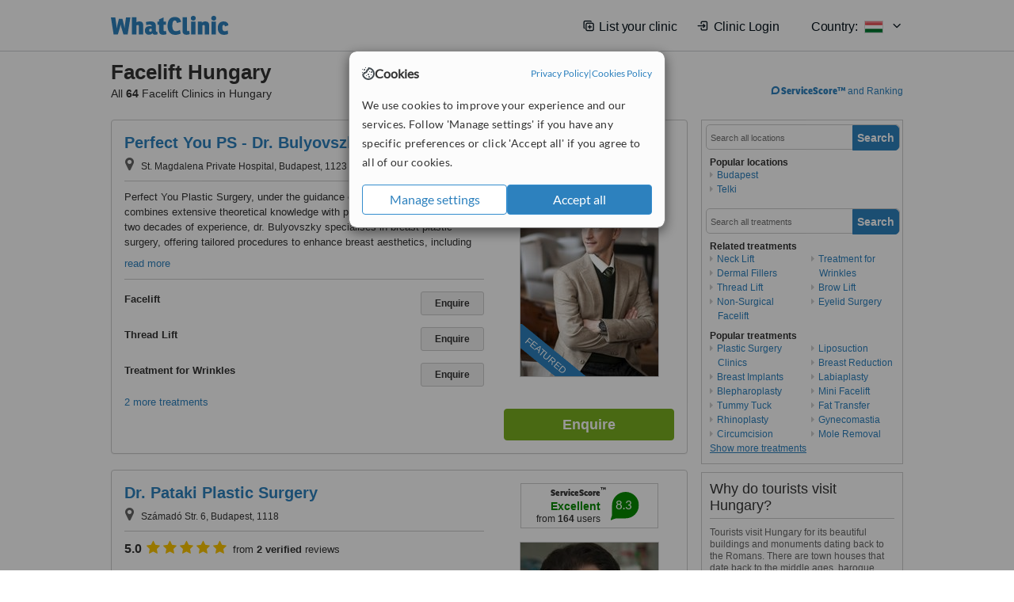

--- FILE ---
content_type: text/html; charset=utf-8
request_url: https://www.whatclinic.com/cosmetic-plastic-surgery/hungary/facelift
body_size: 13047
content:
 <!DOCTYPE html> <html prefix="og: http://ogp.me/ns# fb: http://www.facebook.com/2008/fbml" lang="en" xml:lang="en"> <head><title>
	Facelift in Hungary • Check Prices & Reviews
</title><link rel="image_src" href="/images/general/whatclinic_image.png" /><link rel="canonical" href="https://www.whatclinic.com/cosmetic-plastic-surgery/hungary/facelift" />  <link rel="next" href="https://www.whatclinic.com/cosmetic-plastic-surgery/hungary/facelift?page=1" /> <meta name="robots" content="index, follow" /> <script src="https://cdn.whatclinic.com/static/dist/js/16fe5323.js"></script> <script>

  var WCC=WCC||{};
  WCC.Map={APIKey:"AIzaSyDQRq6E1nn3MGVaKN7MI37HDHIQqeH2s7Y"};
  WCC.BuildID = "a462"
  WCC.UATrackingID='UA-1196418-4';
  WCC.GoogleTagManager4ContainerId='GTM-5Z7BCDP';
  
  WCC.PinterestTrackingID='2613079822334';
  WCC.BingTrackingID='4020155';

  
    
    WCC.track=WCC.track||{};
    WCC.track.pageType='Paid Search Treatment';
    WCC.track.classification='1:5:1:5';
    
    WCC.track.eComSource='1-1-138-0-2-0';
    WCC.track.product='normalvalue-core';
    WCC.track.extraParams='&product=normalvalue-core&pagecontent=1-5-1-5';

  
    
</script><link href="https://cdn.whatclinic.com/favicon.ico" rel="shortcut icon" type="image/x-icon" /> <link href="https://cdn.whatclinic.com/apple-touch-icon.png" rel="apple-touch-icon" /> <meta name="twitter:card" content="summary"/> <meta name="viewport" content="width=device-width, initial-scale=1"> <meta name="twitter:site" content="@WhatClinic"/> <meta name="twitter:title" content="Facelift in Hungary • Check Prices & Reviews"/> <link rel="stylesheet" type="text/css" href="https://cdn.whatclinic.com/static/dist/css/cf054de9.css" /><link rel="preload" href="/css/bootstrap.min.css" as="style"> <link rel="preload" href="/static/latest/vendor/font-awesome-4.4.0/css/font-awesome.min.css" as="style"> <link rel="preconnect" href="https://www.google-analytics.com"> <link rel="preconnect" href="https://connect.facebook.net"> <link rel="preconnect" href="https://p.typekit.net"> <link rel="preconnect" href="https://www.facebook.com"> <link rel="preconnect" href="https://ct.pinterest.com"> <link rel="preload" href="https://use.typekit.net/qhi0iya.css" as="style"/> <link rel="stylesheet" href="https://use.typekit.net/qhi0iya.css"/> <meta property='fb:admins' content='587106975'/>  
                    <meta property='fb:app_id' content='249089818436208'/> 
                    <meta property='og:type' content='website'/>
                    <meta property='og:locale' content='en_GB' />
                    <meta property='og:site_name' content='WhatClinic.com' />
                    <meta property='og:url' content='https://www.whatclinic.com/cosmetic-plastic-surgery/hungary/facelift' />
                    <meta property='og:image' content='https://cdn.whatclinic.com/static/latest/images/logo/facebook_thumbnail_small.jpg' /> <meta name="title" content="Facelift in Hungary • Check Prices &amp; Reviews" /><meta content="Facelift in Hungary • Check Prices &amp; Reviews" property="og:title" /><meta name="description" content="Facelift prices from 5011 ft - Enquire for a fast quote ★ Choose from 64 Facelift Clinics in Hungary with 35 verified patient reviews." /><meta content="Facelift prices from 5011 ft - Enquire for a fast quote ★ Choose from 64 Facelift Clinics in Hungary with 35 verified patient reviews." property="og:description" /><meta name="twitter:description" content="Facelift prices from 5011 ft - Enquire for a fast quote ★ Choose from 64 Facelift Clinics in Hungary with 35 verified patient reviews." />   </head> <body id="ctl00_ctl00_body" class=" ">  <link rel="stylesheet" href="https://cdn.jsdelivr.net/npm/@tabler/icons-webfont@3.35/dist/tabler-icons.min.css"/>  <div id="cookiesPopup" style="display: none"> <div class="modal-content"> <div id="cookiesInfo" class="cookies-container"> <div class="cookies-header"> <div class="cookies-title"> <img class="cookies-title-icon" src="https://assets-global.website-files.com/60d5b414a72594e0e4692683/62c4143781f8ed4973510582_icon-cookie.svg" loading="lazy" alt=""> <div class="cookies-title-text">Cookies</div> </div> <div class="cookies-policies"> <a href="/privacy-policy?disableCookieConsentPopup=true" rel="nofollow" target="_blank"target="_blank"> Privacy Policy </a> | <a href="/cookies-policy?disableCookieConsentPopup=true" rel="nofollow" target="_blank"> Cookies Policy </a> </div> </div> <div class="cookies-content"> <span>We use cookies to improve your experience and our services. Follow 'Manage settings' if you have any specific preferences or click 'Accept all' if you agree to all of our cookies.</span> </div> <div class="cookies-buttons"> <button class="btn btn-secondary" type="button" onclick="cookiesSeeMore()">Manage settings</button> <button class="btn btn-cookies-consent-submit btn-primary" type="button" onclick="cookiesAcceptAll()">Accept all</button> </div> </div> <div id="cookiesSeeMore" class="cookies-container" style="display: none"> <div class="cookies-header"> <div class="cookies-title"> <img class="cookies-title-icon" src="https://assets-global.website-files.com/60d5b414a72594e0e4692683/62c4143781f8ed4973510582_icon-cookie.svg" loading="lazy" alt=""> <div class="cookies-title-text">Cookie settings</div> </div> <div class="cookies-policies"> <a href="/privacy-policy?disableCookieConsentPopup=true" rel="nofollow" target="_blank"target="_blank"> Privacy Policy </a> | <a href="/cookies-policy?disableCookieConsentPopup=true" rel="nofollow" target="_blank"> Cookies Policy </a> </div> </div> <div class="cookies-content"> <span>Please select the cookies that you accept:</span> <div class="cookie-type-container"> <div class="toggle" disabled> <label class="toggle-label" for="toggleEssentialCookies">Essential cookies</label> <input disabled checked type="checkbox" id="toggleEssentialCookies"/><label class="toggle-checkbox" for="toggleEssentialCookies"></label> </div> <label for="toggleEssentialCookies" class="cookie-type-description">They are necessary to run our site.</label> </div> <div class="cookie-type-container"> <div class="toggle"> <label class="toggle-label" for="toggleFunctionalityCookies">Functional cookies</label> <input type="checkbox" id="toggleFunctionalityCookies"/><label class="toggle-checkbox" for="toggleFunctionalityCookies"></label> </div> <label for="toggleFunctionalityCookies" class="cookie-type-description">They are used to enhance user experience by providing additional features.</label> </div> <div class="cookie-type-container"> <div class="toggle"> <label class="toggle-label" for="toggleMarketingCookies">Analytics & Marketing cookies</label> <input type="checkbox" id="toggleMarketingCookies"/><label class="toggle-checkbox" for="toggleMarketingCookies"></label> </div> <label for="toggleMarketingCookies" class="cookie-type-description">They allow us to monitor and optimise our site and deliver a better ad experience.</label> </div> <div class="cookie-type-container"> <div class="toggle"> <label class="toggle-label" for="toggleAdPersonalisationCookies">Ad Personalisation cookies</label> <input type="checkbox" id="toggleAdPersonalisationCookies"/><label class="toggle-checkbox" for="toggleAdPersonalisationCookies"></label> </div> <label for="toggleAdPersonalisationCookies" class="cookie-type-description">They allow us to personalize user experience online and display better-targeted ads.</label> </div> </div> <div class="cookies-buttons"> <button class="btn btn-cookies-consent-submit btn-secondary" type="button" onclick="cookiesAcceptAll()">Accept all</button> <button class="btn btn-cookies-consent-submit btn-primary" type="button" onclick="cookiesConfirmSelected()">Save preferences</button> </div> </div> </div> </div> <header data-role="none" class="navbar navbar-static-top desktop"> <div data-role="none" class="container" role="navigation"> <div class="navbar-container">  <a class="navbar-brand"  href="/" onclick="WCC.trackGeneralClick('PageHeaderNavHome')" > <img class="logo" title="WhatClinic" src="/static/latest/images/logo/whatclinic-logo.svg" alt="WhatClinic logo"/> </a>  <button data-role="none" type="button" class="navbar-toggle" data-toggle="collapse" data-target=".navbar-collapse" onclick="WCC.trackEvent('ExpandableContent','TopLeftMenu','Mobile')"> <span class="sr-only">Toggle navigation</span> <i class="ti ti-menu show"></i> <i class="ti ti-x close"></i> </button>  </div> <div class="navbar-collapse collapse navbar-right"> <ul class="nav navbar-nav"> <li><a class="navbar-text link link-with-icon" onclick="WCC.go('/sign-up/newclinic.aspx','Signup','1S', 'Header-internal')"><i class="ti ti-copy-plus"></i>List your clinic</a></li> <li><a class="navbar-text link link-with-icon" onclick="WCC.go('/accountmanagement/login.aspx')"><i class="ti ti-login-2"></i>Clinic Login</a></li> <li class="dropdown nocss-country-selector link-country-selector" data-current-language="en-gb"> <a href="#" class="navbar-text dropdown-toggle country-selector-menu" data-toggle="dropdown"> <span>Country: </span> <img src="https://cdn.whatclinic.com/static/latest/images/countries/flags/medium/hu.png" alt="country flag"/> <i class="ti ti-chevron-down"></i> </a> <ul class="dropdown-menu country-selector-list" role="menu"> </ul> </li> </ul> </div> </div> </header> <form method="post" action="./browseproviders.aspx?cid=1&amp;rid=1&amp;dcid=138&amp;pid=2" id="aspnetForm">
<div class="aspNetHidden">
<input type="hidden" name="__VIEWSTATE" id="__VIEWSTATE" value="vuUtFz6+gdpglqKtkmHU0U72/7el54LkA4SX0ArWPBN/YFAA/PEFqNzP/vWxH0PZmtTWEDBfWB7nD7DyO0rKb9TWfdychUKznQfR/ZAZWBel2QgP" />
</div>


<script type="text/javascript">
//<![CDATA[
var wccLocalisationText = wccLocalisationText || {}; wccLocalisationText.searchFilter = wccLocalisationText.searchFilter || {}; wccLocalisationText.searchFilter.alertPleaseSpecifyTreatment = "Please enter a treatment or specialisation or clinic name you want to find."; wccLocalisationText.searchFilter.alertSpecifyLocation = "Please specify a location or country to search in"; wccLocalisationText.searchFilter.labelForStaffSearch = "Search for staff or clinic -"; wccLocalisationText.searchFilter.linkShowMoreLocations = "Show more locations"; wccLocalisationText.searchFilter.linkShowMoreTreatments = "Show more treatments"; wccLocalisationText.searchFilter.screenLoadingMessageSearching = "Searching..."; var wccLocalisationText = wccLocalisationText || {}; wccLocalisationText.providersList = wccLocalisationText.providersList || {}; wccLocalisationText.providersList.linkReadMore = "read more"; var wccLocalisationText = wccLocalisationText || {}; wccLocalisationText.globalFunctions = wccLocalisationText.globalFunctions || {}; wccLocalisationText.globalFunctions.screenLoadingMessageUpdatingResults = "Updating results..."; var wccLocalisationText = wccLocalisationText || {}; wccLocalisationText.navMap = wccLocalisationText.navMap || {}; wccLocalisationText.navMap.buttonEnquire = "Enquire"; wccLocalisationText.navMap.linkHardReviewsUrl = "/reviews"; var wccLocalisationText = wccLocalisationText || {}; wccLocalisationText.search = wccLocalisationText.search || {}; wccLocalisationText.search.contentTurnMobileDeviceForBetterView = "Turn your device sideways <br/>for a better view"; wccLocalisationText.search.linkReadMore = "Read More"; var wccLocalisationText = wccLocalisationText || {}; wccLocalisationText.thickbox = wccLocalisationText.thickbox || {}; wccLocalisationText.thickbox.popupCloseContent = "or Esc Key"; wccLocalisationText.thickbox.popupCloseTitle = "Close"; var strQueryString = "cid=1&rid=1&dcid=138&pid=2&page=0";var wcGoogleMapLanguage = "";var wccLocalisationText = wccLocalisationText || {}; wccLocalisationText.sharedControlsHeader = wccLocalisationText.sharedControlsHeader || {}; wccLocalisationText.sharedControlsHeader.linkLogout = "Clear your session data"; wccLocalisationText.sharedControlsHeader.linkYourAccount = "Your Account"; var wccLocalisationText = wccLocalisationText || {}; wccLocalisationText.searchFilter = wccLocalisationText.searchFilter || {}; wccLocalisationText.searchFilter.alertPleaseSpecifyTreatment = "Please enter a treatment or specialisation or clinic name you want to find."; wccLocalisationText.searchFilter.alertSpecifyLocation = "Please specify a location or country to search in"; wccLocalisationText.searchFilter.labelForStaffSearch = "Search for staff or clinic -"; wccLocalisationText.searchFilter.linkShowMoreLocations = "Show more locations"; wccLocalisationText.searchFilter.linkShowMoreTreatments = "Show more treatments"; wccLocalisationText.searchFilter.screenLoadingMessageSearching = "Searching..."; var wccLocalisationText = wccLocalisationText || {}; wccLocalisationText.searchMobile = wccLocalisationText.searchMobile || {}; wccLocalisationText.searchMobile.hide = "hide"; wccLocalisationText.searchMobile.readMore = "read more"; //]]>
</script>

<div class="aspNetHidden">

	<input type="hidden" name="__VIEWSTATEGENERATOR" id="__VIEWSTATEGENERATOR" value="38DFEBA2" />
</div> <div id="container"> <div id="content" >  <div class="cache_time" style="display: none;"> Page cached at 2026/01/11 15:00:22 </div>  <div class="Header_providers_list"> <h1 id="ctl00_ctl00_PageContent_h1Text" class="" property="name">Facelift Hungary</h1> <h2 id="ctl00_ctl00_PageContent_h2Text" class="" property="description">All <b>64</b> Facelift Clinics in Hungary</h2>  </div> <div id="ctl00_ctl00_PageContent_adsDiv" class="Providers_overview_ads">
	  <a href="/popuprankings.aspx?&TB_iframe=true&height=600&width=800&showhead=true" rel="nofollow" class="thickbox nocss-ranking-popup" onclick=" WCC.trackGeneralClick('HowWeRank'); "><div class='service-score-text-logo'><span class='icon-bubble'></span><span class='text-logo-title'> ServiceScore™</span></div> and Ranking</a>  <div class="cache_time">Filters cached at 2026/01/11 15:00:22</div> <div class="NavBar">  <div id="navFilterLocation"> <div class="search_input_border"> <input type="button" value="Search" onclick="wcc_LocationSearch()" title="Search"/> <input type="text" id="country_inputbox" placeholder="Search all locations" name="country" maxlength="100" autocomplete="off" data-default="Search all locations" title="Location: Search all locations"/><input type="hidden" id="country_hidden" name="country_ID" data-ori="hungary" value="hungary"/> </div> <div class="linklist"> <h5>Popular locations</h5> <div><a title="Plastic Surgery Clinics in Budapest" href="/cosmetic-plastic-surgery/hungary/budapest/facelift" ><span class="fa fa-caret-right"></span>Budapest</a><a title="Plastic Surgery Clinics in Telki" href="/cosmetic-plastic-surgery/hungary/telki/facelift" ><span class="fa fa-caret-right"></span>Telki</a></div> </div> </div> <div id="navFilterTreatment"> <h4 class="refine">Looking for a different clinic?</h4> <div class="search_input_border"> <input type="button" value="Search" onclick="wcc_TreatmentSearch()" title="Search"/> <input type="text" id="treatment_inputbox" placeholder="Search all treatments" name="treatment" maxlength="100" autocomplete="off" data-default="Search all treatments" title="Treatment: Search all treatments"/><input type="hidden" id="treatment_hidden" name="treatment_ID" data-ori="cosmetic-plastic-surgery|facelift" value="cosmetic-plastic-surgery|facelift"/> </div> <div class="linklist"> <h5>Related treatments</h5><div><a title="Neck Lift in Hungary" href="/cosmetic-plastic-surgery/hungary/neck-lift" ><span class="fa fa-caret-right"></span>Neck Lift</a><a title="Dermal Fillers in Hungary" href="/beauty-clinics/hungary/dermal-fillers" ><span class="fa fa-caret-right"></span>Dermal Fillers</a><a title="Thread Lift in Hungary" href="/beauty-clinics/hungary/thread-lift" ><span class="fa fa-caret-right"></span>Thread Lift</a><a title="Non-Surgical Facelift in Hungary" href="/beauty-clinics/hungary/non-surgical-facelift" ><span class="fa fa-caret-right"></span>Non-Surgical Facelift</a><a title="Treatment for Wrinkles in Hungary" href="/beauty-clinics/hungary/treatment-for-wrinkles" ><span class="fa fa-caret-right"></span>Treatment for Wrinkles</a><a title="Brow Lift in Hungary" href="/cosmetic-plastic-surgery/hungary/brow-lift" ><span class="fa fa-caret-right"></span>Brow Lift</a><a title="Eyelid Surgery in Hungary" href="/cosmetic-plastic-surgery/hungary/eyelid-surgery" ><span class="fa fa-caret-right"></span>Eyelid Surgery</a></div><h5>Popular treatments</h5><div><a title="Show all clinic types in Hungary" href="/cosmetic-plastic-surgery/hungary" ><span class="fa fa-caret-right"></span>Plastic Surgery Clinics</a><a title="Breast Implants in Hungary" href="/cosmetic-plastic-surgery/hungary/breast-implants" ><span class="fa fa-caret-right"></span>Breast Implants</a><a title="Blepharoplasty in Hungary" href="/cosmetic-plastic-surgery/hungary/blepharoplasty" ><span class="fa fa-caret-right"></span>Blepharoplasty</a><a title="Tummy Tuck in Hungary" href="/cosmetic-plastic-surgery/hungary/tummy-tuck" ><span class="fa fa-caret-right"></span>Tummy Tuck</a><a title="Rhinoplasty in Hungary" href="/cosmetic-plastic-surgery/hungary/rhinoplasty" ><span class="fa fa-caret-right"></span>Rhinoplasty</a><a title="Circumcision in Hungary" href="/cosmetic-plastic-surgery/hungary/circumcision" ><span class="fa fa-caret-right"></span>Circumcision</a><a title="Liposuction in Hungary" href="/cosmetic-plastic-surgery/hungary/liposuction" ><span class="fa fa-caret-right"></span>Liposuction</a><a title="Breast Reduction in Hungary" href="/cosmetic-plastic-surgery/hungary/breast-reduction" ><span class="fa fa-caret-right"></span>Breast Reduction</a><a title="Labiaplasty in Hungary" href="/cosmetic-plastic-surgery/hungary/labiaplasty" ><span class="fa fa-caret-right"></span>Labiaplasty</a><a title="Mini Facelift in Hungary" href="/cosmetic-plastic-surgery/hungary/mini-facelift" ><span class="fa fa-caret-right"></span>Mini Facelift</a><a title="Fat Transfer in Hungary" href="/cosmetic-plastic-surgery/hungary/fat-transfer" ><span class="fa fa-caret-right"></span>Fat Transfer</a><a title="Gynecomastia in Hungary" href="/cosmetic-plastic-surgery/hungary/male-breast-reduction" ><span class="fa fa-caret-right"></span>Gynecomastia</a><a title="Mole Removal in Hungary" href="/beauty-clinics/hungary/mole-removal" ><span class="fa fa-caret-right"></span>Mole Removal</a><a title="Otoplasty in Hungary" href="/cosmetic-plastic-surgery/hungary/otoplasty" ><span class="fa fa-caret-right"></span>Otoplasty</a><a title="Mommy Makeover in Hungary" href="/cosmetic-plastic-surgery/hungary/mommy-makeover" ><span class="fa fa-caret-right"></span>Mommy Makeover</a><a title="Butt Lift in Hungary" href="/cosmetic-plastic-surgery/hungary/buttock-lift" ><span class="fa fa-caret-right"></span>Butt Lift</a><a title="Buccal Fat Removal in Hungary" href="/cosmetic-plastic-surgery/hungary/buccal-fat-removal" ><span class="fa fa-caret-right"></span>Buccal Fat Removal</a><a title="VASER® Lipo in Hungary" href="/beauty-clinics/hungary/vaser-liposuction" ><span class="fa fa-caret-right"></span>VASER® Lipo</a><a title="Scar Removal in Hungary" href="/beauty-clinics/hungary/scar-removal" ><span class="fa fa-caret-right"></span>Scar Removal</a><a title="Chin Implant in Hungary" href="/cosmetic-plastic-surgery/hungary/chin-implant" ><span class="fa fa-caret-right"></span>Chin Implant</a><a title="Breast Lift in Hungary" href="/cosmetic-plastic-surgery/hungary/breast-lift" ><span class="fa fa-caret-right"></span>Breast Lift</a><a title="Vaginoplasty in Hungary" href="/cosmetic-plastic-surgery/hungary/vaginoplasty" ><span class="fa fa-caret-right"></span>Vaginoplasty</a><a title="Septoplasty in Hungary" href="/ear-nose-throat/hungary/septoplasty" ><span class="fa fa-caret-right"></span>Septoplasty</a><a title="Alarplasty in Hungary" href="/cosmetic-plastic-surgery/hungary/alarplasty" ><span class="fa fa-caret-right"></span>Alarplasty</a><a title="Jaw Contouring in Hungary" href="/cosmetic-plastic-surgery/hungary/jaw-contouring" ><span class="fa fa-caret-right"></span>Jaw Contouring</a><a title="Neck Liposuction in Hungary" href="/cosmetic-plastic-surgery/hungary/neck-liposuction" ><span class="fa fa-caret-right"></span>Neck Liposuction</a><a title="Nipple Reduction in Hungary" href="/cosmetic-plastic-surgery/hungary/nipple-reduction" ><span class="fa fa-caret-right"></span>Nipple Reduction</a><a title="Full Abdominoplasty in Hungary" href="/cosmetic-plastic-surgery/hungary/full-abdominoplasty" ><span class="fa fa-caret-right"></span>Full Abdominoplasty</a><a title="Laser Vaginal Rejuvenation in Hungary" href="/beauty-clinics/hungary/laser-vaginal-rejuvenation" ><span class="fa fa-caret-right"></span>Laser Vaginal Rejuvenation</a><a title="Arm Liposuction in Hungary" href="/cosmetic-plastic-surgery/hungary/arm-liposuction" ><span class="fa fa-caret-right"></span>Arm Liposuction</a><a title="Arm Lift in Hungary" href="/cosmetic-plastic-surgery/hungary/arm-lift" ><span class="fa fa-caret-right"></span>Arm Lift</a><a title="Cheek Implants in Hungary" href="/cosmetic-plastic-surgery/hungary/cheek-implants" ><span class="fa fa-caret-right"></span>Cheek Implants</a><a title="Lip Reduction in Hungary" href="/cosmetic-plastic-surgery/hungary/lip-reduction" ><span class="fa fa-caret-right"></span>Lip Reduction</a><a title="Thigh Lift in Hungary" href="/cosmetic-plastic-surgery/hungary/thigh-lift" ><span class="fa fa-caret-right"></span>Thigh Lift</a><a title="Laser-Assisted Liposuction in Hungary" href="/cosmetic-plastic-surgery/hungary/laser-assisted-liposuction" ><span class="fa fa-caret-right"></span>Laser-Assisted Liposuction</a><a title="Body Lift in Hungary" href="/cosmetic-plastic-surgery/hungary/body-lift" ><span class="fa fa-caret-right"></span>Body Lift</a><a title="Butt Implants in Hungary" href="/cosmetic-plastic-surgery/hungary/buttock-implants" ><span class="fa fa-caret-right"></span>Butt Implants</a><a title="Knee Liposuction in Hungary" href="/cosmetic-plastic-surgery/hungary/knee-liposuction" ><span class="fa fa-caret-right"></span>Knee Liposuction</a><a title="Nasal Tip Surgery in Hungary" href="/cosmetic-plastic-surgery/hungary/nasal-tip-surgery" ><span class="fa fa-caret-right"></span>Nasal Tip Surgery</a><a title="Calf Implants in Hungary" href="/cosmetic-plastic-surgery/hungary/calf-implants" ><span class="fa fa-caret-right"></span>Calf Implants</a><a title="Breast Reconstruction in Hungary" href="/cosmetic-plastic-surgery/hungary/breast-reconstruction" ><span class="fa fa-caret-right"></span>Breast Reconstruction</a><a title="Open Rhinoplasty in Hungary" href="/cosmetic-plastic-surgery/hungary/open-rhinoplasty" ><span class="fa fa-caret-right"></span>Open Rhinoplasty</a><a title="Closed Rhinoplasty in Hungary" href="/cosmetic-plastic-surgery/hungary/closed-rhinoplasty" ><span class="fa fa-caret-right"></span>Closed Rhinoplasty</a></div> </div> </div> </div>   <div class="hurry-ad nocss-top-clinics" data-title="Facelift Clinics in Hungary"> <div class="content"> <b>In a hurry?</b> Contact our top clinics in one go </div> <div class="clear"></div> </div>  <div id="providersOverviewHolder">  <div id="SeoLocationText" class="providers_overview_section text_section_panel"> <h3>Why do tourists visit Hungary?</h3>
<p>Tourists visit Hungary for its beautiful buildings and monuments dating back to the Romans. There are town houses that date back to the middle ages, baroque churches, magnificent public buildings in a range of architectural styles and art nouveau buildings near its many thermal springs. Hungary has nearly 300 thermal springs known for their therapeutic properties. Hungary is a country that has not forgotten its roots. It has a vibrant folk culture and the folk paintings, dance, music, arts and crafts of Hungary have stood the test of time. Hungary is known for its delectable local food. For nature lovers, Hungary is home to dense forests, Europe&rsquo;s largest grassland and ten national parks. Accommodation options in Hungary include luxury resorts and budget hotels, apartments and rental homes. &nbsp;&nbsp;&nbsp;&nbsp;&nbsp;&nbsp;&nbsp;&nbsp;&nbsp;&nbsp;</p>
<h4>Why do medical tourists visit Hungary?</h4>
<p>Hungary has well-equipped hospitals and clinics offering specialist medical, dental and surgical services at affordable prices for overseas patients. The doctors are highly qualified and trained at well-known international medical schools and universities. Many hospitals offer health tourism programmes that include local transportation, accommodation, treatments and procedures, a holiday and interpreter services, if required. &nbsp;</p>
<h4>How do I get to Hungary?</h4>
<p>Hungary has five international airports serving major cities and tourist areas. Most hospitals and clinics offer airport transfers as part of their medical tourism package. &nbsp;</p>
<h4>What are the visa requirements for patients travelling for medical treatments to Hungary?</h4>
<p>Hungary is a member of the European Union and patients from other EU member nations do not require a visa to travel for treatment in Hungary. Details of obtaining a visa to Hungary are available at the website: &nbsp;<a href="http://konzuliszolgalat.kormany.hu/tajekoztatok-a-schn" target="_blank" rel="noopener">http://konzuliszolgalat.kormany.hu/tajekoztatok-a-schn</a></p> </div>  <div id="seoContentText" class="providers_overview_section text_section_panel"> <p>We have all the information you need about public and private plastic surgery clinics that provide facelift in Hungary. Compare all the plastic surgeons and contact the facelift clinic in Hungary that's right for you.</p><p>Facelift prices from 5011 ft - Enquire for a fast quote ★ Choose from 64 Facelift Clinics in Hungary with 35 verified patient reviews.</p> </div> </div>     
</div> <div id="maincontent" data-pagetype="Search">  <div id="list_view"> <script src="https://cdn.whatclinic.com/static/dist/js/ba7d72a6.js"></script> <script>
    $('[data-toggle="tooltip"]').tooltip();
</script> <div id="providers_list">        <div class="search-listing panel panel-default" resource="/cosmetic-plastic-surgery/hungary/budapest/perfect-you-ps-dr-bulyovszky" about="https://www.whatclinic.com/cosmetic-plastic-surgery/hungary/budapest/perfect-you-ps-dr-bulyovszky" data-clinic-id="292145" data-clinic-info="cid=1&rid=1&dcid=138&pid=2&sids=235925&clinicid=292145&rpos=1" data-online-bookings="False"> <div class="panel-body"> <div class="right-column pull-right"> <div class="quality-score-container"> <div class="quality-score-result-panel quality-score-result-hasQS">  <div class="service-score-control  border align-center quality-score" data-toggle="tooltip" data-html="true" title="<div class='service-score-text-logo'><span class='icon-bubble'></span> ServiceScore™</div> is a WhatClinic original rating of customer service based on interaction data between users and clinics on our site, including response times and patient feedback. It is a different score than review rating." data-placement="bottom"> <div class="service-score-text">  <div class="service-score-title"> <span>ServiceScore</span> <span class="trademark">&trade;</span> </div>  <div class="service-score-name good"> Very Good </div>  <div class="service-score-users"> from <strong>257</strong> users</div>  </div> <div class="service-score-bubble"> <div class="bubble good"> <span class="service-score-value">7.6</span> </div> </div> </div>  </div> </div> <div class="clinic-image"> <img alt="Perfect You PS - Dr. Bulyovszky - Plastic Surgery Clinic in Hungary" title="Perfect You PS - Dr. Bulyovszky - Plastic Surgery Clinic in Hungary"  src="https://cdn.whatclinic.com/thumbnails/9550f9d7f051d9aa/istvan_karbatettkeze1417794381154480x853.jpg?width=174&height=232&background-color=0xffffff&operation=pad&float-x=0.5&float-y=0.5&rotate=0&crop_x=0&crop_y=0.1248535&crop_w=1&crop_h=0.7502931&hmac=fab666ea83111d13c37423cd261bf331aebc8ce5" onclick="WCC.go('/cosmetic-plastic-surgery/hungary/budapest/perfect-you-ps-dr-bulyovszky','SearchPageExit','BrochureView', 'Paid Search Treatment ClinicPic',1)"/><noscript><img alt="Perfect You PS - Dr. Bulyovszky - Plastic Surgery Clinic in Hungary" src="https://cdn.whatclinic.com/thumbnails/9550f9d7f051d9aa/istvan_karbatettkeze1417794381154480x853.jpg?width=174&height=232&background-color=0xffffff&operation=pad&float-x=0.5&float-y=0.5&rotate=0&crop_x=0&crop_y=0.1248535&crop_w=1&crop_h=0.7502931&hmac=fab666ea83111d13c37423cd261bf331aebc8ce5"/></noscript><span class='featured nocss-featured'><span class='featured-text'>Featured</span></span> </div> <input type="button" onclick="WCC.goConsultForm('cid=1&rid=1&dcid=138&pid=2&sids=235925&clinicid=292145&rpos=1&link=1','Paid Search Treatment',1)" class="btn btn-block btn-success" value="Enquire"/> </div> <div class="section title-section rule-bottom"> <h3 title="Perfect You PS - Dr. Bulyovszky"> <a class="text-elipse nocss-brochure-link" href="/cosmetic-plastic-surgery/hungary/budapest/perfect-you-ps-dr-bulyovszky" onclick="WCC.go(this, 'SearchPageExit', 'BrochureView', 'Paid Search Treatment ClinicNameLink',1);">Perfect You PS - Dr. Bulyovszky</a> </h3> <span class="address-holder text-elipse">  <span class="address" title="St. Magdalena Private Hospital, Budapest, 1123"> <span class="fa fa-icon-xl fa-map-marker"></span> St. Magdalena Private Hospital, Budapest, 1123 </span> </span> </div> <div class="section content-section rule-bottom   nocss-content"> <div class="content">  Perfect You Plastic Surgery, under the guidance of dr. István Bulyovszky, combines extensive theoretical knowledge with practical expertise. With over two decades of experience, dr. Bulyovszky specialises in breast plastic surgery, offering tailored procedures to enhance breast aesthetics, including breast augmentation, reduction, and innovative fat-filling techniques for scar-free, beautiful results. www.drbulyovszky.hu      </div> </div>  <div class="section treatment-section">   <div class="treatment-container " data-id="2"> <span class="title text-elipse pull-left"  onclick="WCC.go('/cosmetic-plastic-surgery/hungary/budapest/perfect-you-ps-dr-bulyovszky','SearchPageExit','BrochureView','Paid Search Treatment TList 0',1);"> Facelift </span> <span class="price-holder pull-left">&nbsp;</span> <input type="button" class="btn btn-sm btn-treatment-enquire pull-right" value="Enquire"  onclick="return WCC.goConsultForm('cid=1&rid=1&dcid=138&pid=2&sids=235925&clinicid=292145&rpos=1&cppid=5435490&link=30','Paid Search Treatment ClinicEnquire 0',1);" />  </div>   <div class="treatment-container " data-id="1108"> <span class="title text-elipse pull-left"  onclick="WCC.go('/cosmetic-plastic-surgery/hungary/budapest/perfect-you-ps-dr-bulyovszky','SearchPageExit','BrochureView','Paid Search Treatment TList 1',1);"> Thread Lift </span> <span class="price-holder pull-left">&nbsp;</span> <input type="button" class="btn btn-sm btn-treatment-enquire pull-right" value="Enquire"  onclick="return WCC.goConsultForm('cid=1&rid=1&dcid=138&pid=1108&sids=235925&clinicid=292145&rpos=1&cppid=5435486&link=30','Paid Search Treatment ClinicEnquire 1',1);" />  </div>   <div class="treatment-container " data-id="1649"> <span class="title text-elipse pull-left"  onclick="WCC.go('/cosmetic-plastic-surgery/hungary/budapest/perfect-you-ps-dr-bulyovszky','SearchPageExit','BrochureView','Paid Search Treatment TList 2',1);"> Treatment for Wrinkles </span> <span class="price-holder pull-left">&nbsp;</span> <input type="button" class="btn btn-sm btn-treatment-enquire pull-right" value="Enquire"  onclick="return WCC.goConsultForm('cid=1&rid=1&dcid=138&pid=1649&sids=235925&clinicid=292145&rpos=1&cppid=5435485&link=30','Paid Search Treatment ClinicEnquire 2',1);" />  </div>  <span class="pseudoLink nocss-more-treatments">2 more treatments</span> </div>  <meta property="priceRange" content="Price on request" /> </div> </div>       <div class="search-listing panel panel-default" resource="/cosmetic-plastic-surgery/hungary/budapest/dr-pataki-plastic-surgery" about="https://www.whatclinic.com/cosmetic-plastic-surgery/hungary/budapest/dr-pataki-plastic-surgery" data-clinic-id="109796" data-clinic-info="cid=1&rid=1&dcid=138&pid=2&sids=99704&clinicid=109796&rpos=2" data-online-bookings="False"> <div class="panel-body"> <div class="right-column pull-right"> <div class="quality-score-container"> <div class="quality-score-result-panel quality-score-result-hasQS">  <div class="service-score-control  border align-center quality-score" data-toggle="tooltip" data-html="true" title="<div class='service-score-text-logo'><span class='icon-bubble'></span> ServiceScore™</div> is a WhatClinic original rating of customer service based on interaction data between users and clinics on our site, including response times and patient feedback. It is a different score than review rating." data-placement="bottom"> <div class="service-score-text">  <div class="service-score-title"> <span>ServiceScore</span> <span class="trademark">&trade;</span> </div>  <div class="service-score-name very-good"> Excellent </div>  <div class="service-score-users"> from <strong>164</strong> users</div>  </div> <div class="service-score-bubble"> <div class="bubble very-good"> <span class="service-score-value">8.3</span> </div> </div> </div>  </div> </div> <div class="clinic-image"> <img alt="Dr. Pataki Plastic Surgery - Dr Greg Pataki" title="Dr. Pataki Plastic Surgery - Dr Greg Pataki"  src="https://cdn.whatclinic.com/thumbnails/2239236aab5487f0/img_8688-2_resize.jpg?width=174&height=232&background-color=0xffffff&operation=pad&float-x=0.5&float-y=0.5&rotate=0&crop_x=0.004648682&crop_y=0.05996291&crop_w=0.9907026&crop_h=0.8800742&hmac=4c1bc3165c5bb543dcf40c756d16b57a02aedb1e" onclick="WCC.go('/cosmetic-plastic-surgery/hungary/budapest/dr-pataki-plastic-surgery','SearchPageExit','BrochureView', 'Paid Search Treatment ClinicPic',2)"/><noscript><img alt="Dr. Pataki Plastic Surgery - Dr Greg Pataki" src="https://cdn.whatclinic.com/thumbnails/2239236aab5487f0/img_8688-2_resize.jpg?width=174&height=232&background-color=0xffffff&operation=pad&float-x=0.5&float-y=0.5&rotate=0&crop_x=0.004648682&crop_y=0.05996291&crop_w=0.9907026&crop_h=0.8800742&hmac=4c1bc3165c5bb543dcf40c756d16b57a02aedb1e"/></noscript> </div> <input type="button" onclick="WCC.goConsultForm('cid=1&rid=1&dcid=138&pid=2&sids=99704&clinicid=109796&rpos=2&link=1','Paid Search Treatment',2)" class="btn btn-block btn-success" value="Enquire"/> </div> <div class="section title-section rule-bottom"> <h3 title="Dr. Pataki Plastic Surgery"> <a class="text-elipse nocss-brochure-link" href="/cosmetic-plastic-surgery/hungary/budapest/dr-pataki-plastic-surgery" onclick="WCC.go(this, 'SearchPageExit', 'BrochureView', 'Paid Search Treatment ClinicNameLink',2);">Dr. Pataki Plastic Surgery</a> </h3> <span class="address-holder text-elipse">  <span class="address" title="Számadó Str. 6, Budapest, 1118"> <span class="fa fa-icon-xl fa-map-marker"></span> Számadó Str. 6, Budapest, 1118 </span> </span> </div> <div class="section content-section rule-bottom   nocss-content"> <div class="content"> <div class="review-star-text"><strong class="review-rating-value">5.0</strong><span property ="starsRating"> <i class="fa fa-star-yellow fa-star"></i>  <i class="fa fa-star-yellow fa-star"></i>  <i class="fa fa-star-yellow fa-star"></i>  <i class="fa fa-star-yellow fa-star"></i>  <i class="fa fa-star-yellow fa-star"></i> </span> from <strong>2 verified</strong> reviews</div>  Dear Clients,    We are proud to present our health centre and private clinic for plastic surgery and cosmetic procedures located in the heart of Budapest, Hungary. At our exclusive clinic, we provide a comprehensive range of cosmetic, aesthetic and reconstructive procedures tailored to the individual patient. The clinic is staffed by a team of highly qualified and experienced specialists headed by internationally trained dr. Greg Pataki plastic surgeon.&#160;Our aim is to deliver world class standards of plastic surgery to patients at our state of the art clinic. We are providing personal consultations with plastic surgeons to ensure patients are fully informed of the available options and results to be achieved. We are delivering exceptional patient care before, during and after treatment, and are committed to excellence.Plastic surgery gives you the opportunity to undertake the change that you have been longing for, and can help enhance the natural harmony of your body and soul. The modern methods of plastic surgery and technological advances enable us to achieve excellent results through safe procedures.    Welcome to Premium Plastic Surgery in Hungary!    Dr. Greg Pataki    plastic surgeon                      </div> </div>  <div class="section treatment-section">   <div class="treatment-container " data-id="2"> <span class="title text-elipse pull-left"  onclick="WCC.go('/cosmetic-plastic-surgery/hungary/budapest/dr-pataki-plastic-surgery','SearchPageExit','BrochureView','Paid Search Treatment TList 0',2);"> Facelift </span> <span class="price-holder pull-left">&nbsp;</span> <input type="button" class="btn btn-sm btn-treatment-enquire pull-right" value="Enquire"  onclick="return WCC.goConsultForm('cid=1&rid=1&dcid=138&pid=2&sids=99704&clinicid=109796&rpos=2&cppid=1073346&link=30','Paid Search Treatment ClinicEnquire 0',2);" />  </div>   <div class="treatment-container " data-id="43"> <span class="title text-elipse pull-left"  onclick="WCC.go('/cosmetic-plastic-surgery/hungary/budapest/dr-pataki-plastic-surgery','SearchPageExit','BrochureView','Paid Search Treatment TList 1',2);"> Dermal Fillers </span> <span class="price-holder pull-left">&nbsp;</span> <input type="button" class="btn btn-sm btn-treatment-enquire pull-right" value="Enquire"  onclick="return WCC.goConsultForm('cid=1&rid=1&dcid=138&pid=43&sids=99704&clinicid=109796&rpos=2&cppid=1073351&link=30','Paid Search Treatment ClinicEnquire 1',2);" />  </div>   <div class="treatment-container " data-id="1649"> <span class="title text-elipse pull-left"  onclick="WCC.go('/cosmetic-plastic-surgery/hungary/budapest/dr-pataki-plastic-surgery','SearchPageExit','BrochureView','Paid Search Treatment TList 2',2);"> Treatment for Wrinkles </span> <span class="price-holder pull-left">&nbsp;</span> <input type="button" class="btn btn-sm btn-treatment-enquire pull-right" value="Enquire"  onclick="return WCC.goConsultForm('cid=1&rid=1&dcid=138&pid=1649&sids=99704&clinicid=109796&rpos=2&cppid=1999716&link=30','Paid Search Treatment ClinicEnquire 2',2);" />  </div>  <span class="pseudoLink nocss-more-treatments">2 more treatments</span> </div>  <meta property="priceRange" content="Price on request" /> </div> </div>       <div class="search-listing panel panel-default" resource="/cosmetic-plastic-surgery/hungary/budapest/aesthetic-plastic-surgery" about="https://www.whatclinic.com/cosmetic-plastic-surgery/hungary/budapest/aesthetic-plastic-surgery" data-clinic-id="278640" data-clinic-info="cid=1&rid=1&dcid=138&pid=2&sids=223789&clinicid=278640&rpos=3" data-online-bookings="False"> <div class="panel-body"> <div class="right-column pull-right"> <div class="quality-score-container"> <div class="quality-score-result-panel quality-score-result-hasQS">  <div class="service-score-control  border align-center quality-score" data-toggle="tooltip" data-html="true" title="<div class='service-score-text-logo'><span class='icon-bubble'></span> ServiceScore™</div> is a WhatClinic original rating of customer service based on interaction data between users and clinics on our site, including response times and patient feedback. It is a different score than review rating." data-placement="bottom"> <div class="service-score-text">  <div class="service-score-title"> <span>ServiceScore</span> <span class="trademark">&trade;</span> </div>  <div class="service-score-name very-good"> Excellent </div>  <div class="service-score-users"> from <strong>36</strong> users</div>  </div> <div class="service-score-bubble"> <div class="bubble very-good"> <span class="service-score-value">8.1</span> </div> </div> </div>  </div> </div> <div class="clinic-image"> <img alt="Aesthetic Plastic Surgery - Plastic Surgery Clinic in Hungary" title="Aesthetic Plastic Surgery - Plastic Surgery Clinic in Hungary"  src="https://cdn.whatclinic.com/static/latest/images/spinners/loading-spinner.gif" class="b-lazy" data-src="https://cdn.whatclinic.com/thumbnails/82008aafb386ebbc/dsc00812_2.jpg?width=174&height=232&background-color=0xffffff&operation=pad&float-x=0.5&float-y=0.5&rotate=0&crop_x=0&crop_y=0&crop_w=1&crop_h=1&hmac=6c0d3d6b5af0fabaa7dc9a35336e51c8a4de3d9a" onclick="WCC.go('/cosmetic-plastic-surgery/hungary/budapest/aesthetic-plastic-surgery','SearchPageExit','BrochureView', 'Paid Search Treatment ClinicPic',3)"/><noscript><img alt="Aesthetic Plastic Surgery - Plastic Surgery Clinic in Hungary" src="https://cdn.whatclinic.com/thumbnails/82008aafb386ebbc/dsc00812_2.jpg?width=174&height=232&background-color=0xffffff&operation=pad&float-x=0.5&float-y=0.5&rotate=0&crop_x=0&crop_y=0&crop_w=1&crop_h=1&hmac=6c0d3d6b5af0fabaa7dc9a35336e51c8a4de3d9a"/></noscript> </div> <input type="button" onclick="WCC.goConsultForm('cid=1&rid=1&dcid=138&pid=2&sids=223789&clinicid=278640&rpos=3&link=1','Paid Search Treatment',3)" class="btn btn-block btn-success" value="Enquire"/> </div> <div class="section title-section rule-bottom"> <h3 title="Aesthetic Plastic Surgery"> <a class="text-elipse nocss-brochure-link" href="/cosmetic-plastic-surgery/hungary/budapest/aesthetic-plastic-surgery" onclick="WCC.go(this, 'SearchPageExit', 'BrochureView', 'Paid Search Treatment ClinicNameLink',3);">Aesthetic Plastic Surgery</a> </h3> <span class="address-holder text-elipse">  <span class="address" title="25 Margit Utca, Budapest, 1023"> <span class="fa fa-icon-xl fa-map-marker"></span> 25 Margit Utca, Budapest, 1023 </span> </span> </div> <div class="section content-section rule-bottom   nocss-content"> <div class="content">  Aesthetic Plastic Surgery helps you to materialize your ideas at any field of the beauty intervention.    The breast augmentation is one of the most current and requested processes. The silicon implant has been used for breast size enlargement for more than 40 years. Therefore the operation has become safer. The breast lifting, liposuction, abdominoplasty and face lifting, further the aesthetic operations of the different face areas, such as the plastic surgery of nose, eyelid and ears are also requested processes.    The plastic surgery is more and more available for the beauty seekers in the 21st century. But llifelong decisions shall be made with possession of the authentic information. One of the most important factors of the successful plastic surgery is the first personal counseling, because several customized factors shall be considered with the patient at the planning of the result.    The goal of the Aesthetic Plastic Surgery - studying the international literature and visiting the congresses of the aesthetic and plastic surgery - is to have up-to-date knowledge for more successful and safer performance of the interventions using the most modern technical methods.    The name of the plastic surgeon Dr. Albert Urszán with experience of two decades is the guarantee for the greater caution of the intervention, and for the results as good as possible. Our patients get full information on the process of the operation, the possibilities, the expectable results, the acciden  </div> </div>  <div class="section treatment-section">   <div class="treatment-container " data-id="2"> <span class="title text-elipse pull-left"  onclick="WCC.go('/cosmetic-plastic-surgery/hungary/budapest/aesthetic-plastic-surgery','SearchPageExit','BrochureView','Paid Search Treatment TList 0',3);"> Facelift </span> <span class="price-holder pull-left"><span class="price" >1214213 Ft</span>&nbsp;<span class='from'>-</span>&nbsp;<span class="price" >1272033 Ft</span></span> <input type="button" class="btn btn-sm btn-treatment-enquire pull-right" value="Enquire"  onclick="return WCC.goConsultForm('cid=1&rid=1&dcid=138&pid=2&sids=223789&clinicid=278640&rpos=3&cppid=5189949&link=30','Paid Search Treatment ClinicEnquire 0',3);" />  </div>   <div class="treatment-container " data-id="831"> <span class="title text-elipse pull-left"  onclick="WCC.go('/cosmetic-plastic-surgery/hungary/budapest/aesthetic-plastic-surgery','SearchPageExit','BrochureView','Paid Search Treatment TList 1',3);"> Eyelid Surgery </span> <span class="price-holder pull-left"><span class="price" >404738 Ft</span>&nbsp;<span class='from'>-</span>&nbsp;<span class="price" >790202 Ft</span></span> <input type="button" class="btn btn-sm btn-treatment-enquire pull-right" value="Enquire"  onclick="return WCC.goConsultForm('cid=1&rid=1&dcid=138&pid=831&sids=223789&clinicid=278640&rpos=3&cppid=5189948&link=30','Paid Search Treatment ClinicEnquire 1',3);" />  </div>   </div>  <meta property="priceRange" content="404738 Ft - 1272033 Ft" /> </div> </div>       <div class="search-listing panel panel-default" resource="/cosmetic-plastic-surgery/hungary/siofok/orvosajanlohu" about="https://www.whatclinic.com/cosmetic-plastic-surgery/hungary/siofok/orvosajanlohu" data-clinic-id="153701" data-clinic-info="cid=1&rid=1&dcid=138&pid=2&sids=130510&clinicid=153701&rpos=4" data-online-bookings="False"> <div class="panel-body"> <div class="right-column pull-right"> <div class="quality-score-container"> <div class="quality-score-result-panel ">  <div class="service-score-control no-score border align-center quality-score" data-toggle="tooltip" data-html="true" title="<div class='service-score-text-logo'><span class='icon-bubble'></span> ServiceScore™</div> is a WhatClinic original rating of customer service based on interaction data between users and clinics on our site, including response times and patient feedback. It is a different score than review rating." data-placement="bottom"> <div class="service-score-text"> <div class="service-score-title"> <span>ServiceScore</span> <span class="trademark">&trade;</span> </div> </div> <div class="no-score-text">No score yet</div> </div>  </div> </div> <div class="clinic-image"> <img alt="OrvosAjánló.hu - Plastic Surgery Clinic in Hungary" title="OrvosAjánló.hu - Plastic Surgery Clinic in Hungary"  src="https://cdn.whatclinic.com/static/latest/images/spinners/loading-spinner.gif" class="b-lazy" data-src="https://cdn.whatclinic.com/thumbnails/95c1919624cea795/charlespriest.jpg?width=174&height=232&background-color=0xffffff&operation=pad&float-x=0.5&float-y=0.5&rotate=0&crop_x=0.0743077&crop_y=0&crop_w=0.75&crop_h=1&hmac=51979740e7d97b42bbbfb832c5faceffa2dd858e" onclick="WCC.go('/cosmetic-plastic-surgery/hungary/siofok/orvosajanlohu','SearchPageExit','BrochureView', 'Paid Search Treatment ClinicPic',4)"/><noscript><img alt="OrvosAjánló.hu - Plastic Surgery Clinic in Hungary" src="https://cdn.whatclinic.com/thumbnails/95c1919624cea795/charlespriest.jpg?width=174&height=232&background-color=0xffffff&operation=pad&float-x=0.5&float-y=0.5&rotate=0&crop_x=0.0743077&crop_y=0&crop_w=0.75&crop_h=1&hmac=51979740e7d97b42bbbfb832c5faceffa2dd858e"/></noscript> </div> <input type="button" onclick="WCC.goConsultForm('cid=1&rid=1&dcid=138&pid=2&sids=130510&clinicid=153701&rpos=4&link=1','Paid Search Treatment',4)" class="btn btn-block btn-success" value="Enquire"/> </div> <div class="section title-section rule-bottom"> <h3 title="OrvosAjánló.hu"> <a class="text-elipse nocss-brochure-link" href="/cosmetic-plastic-surgery/hungary/siofok/orvosajanlohu" onclick="WCC.go(this, 'SearchPageExit', 'BrochureView', 'Paid Search Treatment ClinicNameLink',4);">OrvosAjánló.hu</a> </h3> <span class="address-holder text-elipse">  <span class="address" title="Bajcsy-Zsilinszky U. 107 / A, Siofok,, 8600"> <span class="fa fa-icon-xl fa-map-marker"></span> Bajcsy-Zsilinszky U. 107 / A, Siofok,, 8600 </span> </span> </div> <div class="section content-section rule-bottom   nocss-content"> <div class="content">  For more information about OrvosAjánló.hu in Siofok please <span class="pseudoLink" onclick="WCC.goConsultForm('cid=1&rid=1&dcid=138&pid=2&sids=130510&clinicid=153701&rpos=4&link=58', 'Paid Search Treatment', 4)">contact the clinic</span>.  </div> </div>  <div class="section treatment-section">   <div class="groupedtreatmentHeading">Facelift</div>  <div class="treatment-container  grouped_treatment" data-id="2"> <span class="title text-elipse pull-left"  onclick="WCC.go('/cosmetic-plastic-surgery/hungary/siofok/orvosajanlohu','SearchPageExit','BrochureView','Paid Search Treatment TList 0',4);"> Face of Plastic Surgery, facial Sculpting </span> <span class="price-holder pull-left">&nbsp;</span> <input type="button" class="btn btn-sm btn-treatment-enquire pull-right" value="Enquire"  onclick="return WCC.goConsultForm('cid=1&rid=1&dcid=138&pid=2&sids=130510&clinicid=153701&rpos=4&cppid=2366406&link=30','Paid Search Treatment ClinicEnquire 0',4);" />  </div>   <div class="treatment-container  grouped_treatment" data-id="2"> <span class="title text-elipse pull-left"  onclick="WCC.go('/cosmetic-plastic-surgery/hungary/siofok/orvosajanlohu','SearchPageExit','BrochureView','Paid Search Treatment TList 1',4);"> Facelift </span> <span class="price-holder pull-left"><span class='from'>from</span>&nbsp;<span class="price" >66526894 Ft</span></span> <input type="button" class="btn btn-sm btn-treatment-enquire pull-right" value="Enquire"  onclick="return WCC.goConsultForm('cid=1&rid=1&dcid=138&pid=2&sids=130510&clinicid=153701&rpos=4&cppid=2366075&link=30','Paid Search Treatment ClinicEnquire 1',4);" />  </div>   <div class="treatment-container " data-id="43"> <span class="title text-elipse pull-left"  onclick="WCC.go('/cosmetic-plastic-surgery/hungary/siofok/orvosajanlohu','SearchPageExit','BrochureView','Paid Search Treatment TList 2',4);"> Dermal Fillers </span> <span class="price-holder pull-left">&nbsp;</span> <input type="button" class="btn btn-sm btn-treatment-enquire pull-right" value="Enquire"  onclick="return WCC.goConsultForm('cid=1&rid=1&dcid=138&pid=43&sids=130510&clinicid=153701&rpos=4&cppid=2365767&link=30','Paid Search Treatment ClinicEnquire 2',4);" />  </div>  <span class="pseudoLink nocss-more-treatments">3 more treatments</span> </div>  <meta property="priceRange" content="20296340 Ft - 66526894 Ft" /> </div> </div>       <div class="search-listing panel panel-default" resource="/beauty-clinics/hungary/budapest/zsuzsi-kozmetika" about="https://www.whatclinic.com/beauty-clinics/hungary/budapest/zsuzsi-kozmetika" data-clinic-id="262745" data-clinic-info="cid=1&rid=1&dcid=138&pid=2&sids=210607&clinicid=262745&rpos=5" data-online-bookings="False"> <div class="panel-body"> <div class="right-column pull-right"> <div class="quality-score-container"> <div class="quality-score-result-panel ">  <div class="service-score-control no-score border align-center quality-score" data-toggle="tooltip" data-html="true" title="<div class='service-score-text-logo'><span class='icon-bubble'></span> ServiceScore™</div> is a WhatClinic original rating of customer service based on interaction data between users and clinics on our site, including response times and patient feedback. It is a different score than review rating." data-placement="bottom"> <div class="service-score-text"> <div class="service-score-title"> <span>ServiceScore</span> <span class="trademark">&trade;</span> </div> </div> <div class="no-score-text">No score yet</div> </div>  </div> </div> <div class="clinic-image"> <img alt="Zsuzsi Kozmetika - Medical Aesthetics Clinic in Hungary" title="Zsuzsi Kozmetika - Medical Aesthetics Clinic in Hungary"  src="https://cdn.whatclinic.com/static/latest/images/spinners/loading-spinner.gif" class="b-lazy" data-src="https://cdn.whatclinic.com/thumbnails/e38a88e82ef9beb7/zsuzsanna_bezeredi.jpg?width=174&height=232&background-color=0xffffff&operation=pad&float-x=0.5&float-y=0.5&rotate=0&crop_x=0&crop_y=0&crop_w=1&crop_h=1&hmac=d77008a5624e1c01a435b51f03f1465bdaf1c147" onclick="WCC.go('/beauty-clinics/hungary/budapest/zsuzsi-kozmetika','SearchPageExit','BrochureView', 'Paid Search Treatment ClinicPic',5)"/><noscript><img alt="Zsuzsi Kozmetika - Medical Aesthetics Clinic in Hungary" src="https://cdn.whatclinic.com/thumbnails/e38a88e82ef9beb7/zsuzsanna_bezeredi.jpg?width=174&height=232&background-color=0xffffff&operation=pad&float-x=0.5&float-y=0.5&rotate=0&crop_x=0&crop_y=0&crop_w=1&crop_h=1&hmac=d77008a5624e1c01a435b51f03f1465bdaf1c147"/></noscript> </div> <input type="button" onclick="WCC.goConsultForm('cid=1&rid=1&dcid=138&pid=2&sids=210607&clinicid=262745&rpos=5&link=1','Paid Search Treatment',5)" class="btn btn-block btn-success" value="Enquire"/> </div> <div class="section title-section rule-bottom"> <h3 title="Zsuzsi Kozmetika"> <a class="text-elipse nocss-brochure-link" href="/beauty-clinics/hungary/budapest/zsuzsi-kozmetika" onclick="WCC.go(this, 'SearchPageExit', 'BrochureView', 'Paid Search Treatment ClinicNameLink',5);">Zsuzsi Kozmetika</a> </h3> <span class="address-holder text-elipse">  <span class="address" title="Üllői út 692, Budapest"> <span class="fa fa-icon-xl fa-map-marker"></span> Üllői út 692, Budapest </span> </span> </div> <div class="section content-section rule-bottom   nocss-content"> <div class="content">  For more information about Zsuzsi Kozmetika in Budapest please <span class="pseudoLink" onclick="WCC.goConsultForm('cid=1&rid=1&dcid=138&pid=2&sids=210607&clinicid=262745&rpos=5&link=58', 'Paid Search Treatment', 5)">contact the clinic</span>.  </div> </div>  <div class="section treatment-section">   <div class="treatment-container " data-id="2"> <span class="title text-elipse pull-left"  onclick="WCC.go('/beauty-clinics/hungary/budapest/zsuzsi-kozmetika','SearchPageExit','BrochureView','Paid Search Treatment TList 0',5);"> Facelift </span> <span class="price-holder pull-left"><span class='from'>from</span>&nbsp;<span class="price" >5000 Ft</span></span> <input type="button" class="btn btn-sm btn-treatment-enquire pull-right" value="Enquire"  onclick="return WCC.goConsultForm('cid=1&rid=1&dcid=138&pid=2&sids=210607&clinicid=262745&rpos=5&cppid=4942497&link=30','Paid Search Treatment ClinicEnquire 0',5);" />  </div>   <div class="groupedtreatmentHeading">IPL Hair Removal</div>  <div class="treatment-container  grouped_treatment" data-id="1090"> <span class="title text-elipse pull-left"  onclick="WCC.go('/beauty-clinics/hungary/budapest/zsuzsi-kozmetika','SearchPageExit','BrochureView','Paid Search Treatment TList 1',5);"> Face </span> <span class="price-holder pull-left"><span class='from'>from</span>&nbsp;<span class="price" >12000 Ft</span></span> <input type="button" class="btn btn-sm btn-treatment-enquire pull-right" value="Enquire"  onclick="return WCC.goConsultForm('cid=1&rid=1&dcid=138&pid=1090&sids=210607&clinicid=262745&rpos=5&cppid=4942509&link=30','Paid Search Treatment ClinicEnquire 1',5);" />  </div>   <div class="treatment-container  grouped_treatment" data-id="1090"> <span class="title text-elipse pull-left"  onclick="WCC.go('/beauty-clinics/hungary/budapest/zsuzsi-kozmetika','SearchPageExit','BrochureView','Paid Search Treatment TList 2',5);"> Armpit </span> <span class="price-holder pull-left"><span class='from'>from</span>&nbsp;<span class="price" >8000 Ft</span></span> <input type="button" class="btn btn-sm btn-treatment-enquire pull-right" value="Enquire"  onclick="return WCC.goConsultForm('cid=1&rid=1&dcid=138&pid=1090&sids=210607&clinicid=262745&rpos=5&cppid=4942510&link=30','Paid Search Treatment ClinicEnquire 2',5);" />  </div>  <span class="pseudoLink nocss-more-treatments">4 more treatments</span> </div>  <meta property="priceRange" content="5000 Ft - 25000 Ft" /> </div> </div>       <div class="search-listing panel panel-default" resource="/cosmetic-plastic-surgery/hungary/dabas/estamed" about="https://www.whatclinic.com/cosmetic-plastic-surgery/hungary/dabas/estamed" data-clinic-id="153704" data-clinic-info="cid=1&rid=1&dcid=138&pid=2&sids=130512&clinicid=153704&rpos=6" data-online-bookings="False"> <div class="panel-body"> <div class="right-column pull-right"> <div class="quality-score-container"> <div class="quality-score-result-panel ">  <div class="service-score-control no-score border align-center quality-score" data-toggle="tooltip" data-html="true" title="<div class='service-score-text-logo'><span class='icon-bubble'></span> ServiceScore™</div> is a WhatClinic original rating of customer service based on interaction data between users and clinics on our site, including response times and patient feedback. It is a different score than review rating." data-placement="bottom"> <div class="service-score-text"> <div class="service-score-title"> <span>ServiceScore</span> <span class="trademark">&trade;</span> </div> </div> <div class="no-score-text">No score yet</div> </div>  </div> </div> <div class="clinic-image"> <img alt="Estamed - Plastic Surgery Clinic in Hungary" title="Estamed - Plastic Surgery Clinic in Hungary"  src="https://cdn.whatclinic.com/static/latest/images/spinners/loading-spinner.gif" class="b-lazy" data-src="https://cdn.whatclinic.com/thumbnails/f86d881a00bb103f/1.jpg?width=174&height=232&background-color=0xffffff&operation=pad&float-x=0.5&float-y=0.5&rotate=0&crop_x=0&crop_y=0&crop_w=1&crop_h=1&hmac=f63cfb15df4347a89332eb9bb39b8e20b3cf8f4f" onclick="WCC.go('/cosmetic-plastic-surgery/hungary/dabas/estamed','SearchPageExit','BrochureView', 'Paid Search Treatment ClinicPic',6)"/><noscript><img alt="Estamed - Plastic Surgery Clinic in Hungary" src="https://cdn.whatclinic.com/thumbnails/f86d881a00bb103f/1.jpg?width=174&height=232&background-color=0xffffff&operation=pad&float-x=0.5&float-y=0.5&rotate=0&crop_x=0&crop_y=0&crop_w=1&crop_h=1&hmac=f63cfb15df4347a89332eb9bb39b8e20b3cf8f4f"/></noscript> </div> <input type="button" onclick="WCC.goConsultForm('cid=1&rid=1&dcid=138&pid=2&sids=130512&clinicid=153704&rpos=6&link=1','Paid Search Treatment',6)" class="btn btn-block btn-success" value="Enquire"/> </div> <div class="section title-section rule-bottom"> <h3 title="Estamed"> <a class="text-elipse nocss-brochure-link" href="/cosmetic-plastic-surgery/hungary/dabas/estamed" onclick="WCC.go(this, 'SearchPageExit', 'BrochureView', 'Paid Search Treatment ClinicNameLink',6);">Estamed</a> </h3> <span class="address-holder text-elipse">  <span class="address" title="Határ utca 12, Újlengyel, Pest, 2724"> <span class="fa fa-icon-xl fa-map-marker"></span> Határ utca 12, Újlengyel, Pest, 2724 </span> </span> </div> <div class="section content-section rule-bottom   nocss-content"> <div class="content">  For more information about Estamed in Dabas please <span class="pseudoLink" onclick="WCC.goConsultForm('cid=1&rid=1&dcid=138&pid=2&sids=130512&clinicid=153704&rpos=6&link=58', 'Paid Search Treatment', 6)">contact the clinic</span>.  </div> </div>  <div class="section treatment-section">   <div class="groupedtreatmentHeading">Facelift</div>  <div class="treatment-container  grouped_treatment" data-id="2"> <span class="title text-elipse pull-left"  onclick="WCC.go('/cosmetic-plastic-surgery/hungary/dabas/estamed','SearchPageExit','BrochureView','Paid Search Treatment TList 0',6);"> Aptos Soft Lifting </span> <span class="price-holder pull-left"><span class='from'>from</span>&nbsp;<span class="price" >520377 Ft</span></span> <input type="button" class="btn btn-sm btn-treatment-enquire pull-right" value="Enquire"  onclick="return WCC.goConsultForm('cid=1&rid=1&dcid=138&pid=2&sids=130512&clinicid=153704&rpos=6&cppid=2365068&link=30','Paid Search Treatment ClinicEnquire 0',6);" />  </div>   <div class="treatment-container  grouped_treatment" data-id="2"> <span class="title text-elipse pull-left"  onclick="WCC.go('/cosmetic-plastic-surgery/hungary/dabas/estamed','SearchPageExit','BrochureView','Paid Search Treatment TList 1',6);"> Facelift </span> <span class="price-holder pull-left"><span class='from'>from</span>&nbsp;<span class="price" >905841 Ft</span></span> <input type="button" class="btn btn-sm btn-treatment-enquire pull-right" value="Enquire"  onclick="return WCC.goConsultForm('cid=1&rid=1&dcid=138&pid=2&sids=130512&clinicid=153704&rpos=6&cppid=2365035&link=30','Paid Search Treatment ClinicEnquire 1',6);" />  </div>   <div class="groupedtreatmentHeading">Dermal Fillers</div>  <div class="treatment-container  grouped_treatment" data-id="43"> <span class="title text-elipse pull-left"  onclick="WCC.go('/cosmetic-plastic-surgery/hungary/dabas/estamed','SearchPageExit','BrochureView','Paid Search Treatment TList 2',6);"> Treatment for Wrinkles </span> <span class="price-holder pull-left"><span class='from'>from</span>&nbsp;<span class="price" >13491 Ft</span></span> <input type="button" class="btn btn-sm btn-treatment-enquire pull-right" value="Enquire"  onclick="return WCC.goConsultForm('cid=1&rid=1&dcid=138&pid=43&sids=130512&clinicid=153704&rpos=6&cppid=2365106&link=30','Paid Search Treatment ClinicEnquire 2',6);" />  </div>  <span class="pseudoLink nocss-more-treatments">9 more treatments</span> </div>  <meta property="priceRange" content="13491 Ft - 963661 Ft" /> </div> </div>    </div>  <div id="providers_list_pagination"> <span >&lt; Previous</span><span class="selected">1</span><a href="/cosmetic-plastic-surgery/hungary/facelift?page=1" data-page="1">2</a> <a href="/cosmetic-plastic-surgery/hungary/facelift?page=2" data-page="2">3</a> <a href="/cosmetic-plastic-surgery/hungary/facelift?page=3" data-page="3">4</a> <a href="/cosmetic-plastic-surgery/hungary/facelift?page=4" data-page="4">5</a> <a href="/cosmetic-plastic-surgery/hungary/facelift?page=5" data-page="5">6</a> <a  href="/cosmetic-plastic-surgery/hungary/facelift?page=1" data-page="1">Next &gt;</a> </div>  <div id="featuredText"> Find out how we list clinics <a class="thickbox" rel="nofollow" href="/popuprankings.aspx?&TB_iframe=true&height=600&width=800&showhead=true">here</a>. </div> </div>  <div class="consumer-breadcrumb consumer-breadcrumb-desktop consumer-breadcrumb-search">  <ol vocab="https://schema.org/" typeof="BreadcrumbList" data-breadcrumb-type="Treatment"> <li property="itemListElement" typeof="ListItem"><a property="item" typeof="WebPage" href="https://www.whatclinic.com/cosmetic-plastic-surgery/europe/facelift"><span property="name">Europe</span></a><meta property="position" content="1" /></li><li property="itemListElement" typeof="ListItem"><a property="item" typeof="WebPage" href="https://www.whatclinic.com/cosmetic-plastic-surgery/hungary"><span property="name">Plastic Surgeons</span></a><meta property="position" content="2" /></li><li property="itemListElement" typeof="ListItem"><a property="item" typeof="WebPage" href="https://www.whatclinic.com/cosmetic-plastic-surgery/hungary/facelift"><span property="name">Facelift Hungary</span></a><meta property="position" content="3" /></li> </ol>  </div>  </div> <div class="clear"></div>  </div> </div> </form>    <footer data-role="none"> <div class="container"> <div class="col-xs-12 col-sm-3"> <a class="footer-navbar-brand" href="/"> <img class="logo" title="WhatClinic" src="/static/latest/images/logo/whatclinic-logo-light.svg" alt="WhatClinic logo" aria-label="link to whatclinic homepage"/> </a> </div> <div class="col-xs-12 col-sm-9 footer-elements-container"> <div class="clearfix"> <div class="navlist col-xs-12 col-sm-4" data-role="none"> <a class="collapsed collapse-link" href="Javascript:void(0);" data-target="#aboutnavlist" data-toggle="collapse" onclick="WCC.trackEvent('ExpandableContent','AboutUs', 'Mobile')">About Us</a> <ul id="aboutnavlist" class="list-group collapse"> <li><a onclick="WCC.trackGeneralClick('OurStory')" href="/about/">Our Story</a></li> <li><a onclick="WCC.trackGeneralClick('TheTeam')" href="/about/people/">The Team</a></li> <li><a onclick="WCC.trackGeneralClick('ReviewsCharter')" href="/about/reviews-charter/">Our Reviews</a></li> <li><a onclick="WCC.trackGeneralClick('ContactUs')" href="/contactus.aspx">Contact Us</a></li> </ul> </div> <div class="navlist col-xs-12 col-sm-4" data-role="none"> <a class="collapsed collapse-link" href="Javascript:void(0);" data-target="#usersnavlist" data-toggle="collapse" onclick="WCC.trackEvent('ExpandableContent','ForPatients', 'Mobile');">For Patients</a> <ul id="usersnavlist" class="list-group collapse"> <li><a href="/about/reviews-policy/" target="_blank">Reviews Policy</a></li> <li><a class="iframe-modal thickbox" data-close-button="true" rel="nofollow" href="/disclaimer_popup.aspx?TB_iframe=true&height=600&width=600">Disclaimer</a></li> <li><a class="iframe-modal thickbox" data-close-button="true" rel="nofollow" href="/popuprankings.aspx?TB_iframe=true&height=700&width=800">ServiceScore&trade; and Ranking</a></li> </ul> </div> <div class="navlist col-xs-12 col-sm-4" data-role="none"> <a class="collapsed collapse-link" href="Javascript:void(0);" data-target="#clinicsnavlist" data-toggle="collapse" onclick="WCC.trackEvent('ExpandableContent','ForClinics', 'Mobile');">For Clinics</a> <ul id="clinicsnavlist" class="list-group collapse"> <li><a href="Javascript:void(WCC.go('https://www.whatclinic.com/sign-up/newclinic.aspx', 'Signup','1S','Footer-responsive'))">Add your Clinic</a></li> <li><a href="Javascript:void(WCC.go('https://www.whatclinic.com/accountmanagement/login.aspx'))">Clinic Login</a></li> <li><a onclick="WCC.trackGeneralClick('Faqs')" href="/about/faqs/" target="_blank">FAQs</a></li> <li><a onclick="WCC.trackGeneralClick('Toolkit')" href="/about/toolkit/" target="_blank">Marketing Toolkit</a></li> </ul> </div> </div> <div class="clearfix"> <div class="social-media col-xs-12 col-sm-4"> <a href="https://www.instagram.com/whatclinic/" target="_blank" rel="noopener" aria-label="icon link to instagram page" class="instagram-icon"></a> <a href="https://www.facebook.com/whatclinic/" target="_blank" rel="noopener" aria-label="icon link to facebook page" class="facebook-icon"></a> <a href="https://www.tiktok.com/@whatclinic" target="_blank" rel="noopener" aria-label="icon link to tiktok page" class="tiktok-icon"></a> <a href="https://www.youtube.com/user/whatclinic" target="_blank" rel="noopener" aria-label="icon link to youtube page" class="youtube-icon"></a> <a href="https://ie.linkedin.com/company/whatclinic-com" target="_blank" rel="noopener" aria-label="icon link to linkedin page" class="linkedin-icon"></a> </div>  </div> <div class="copyright" data-role="none"> <div class="clearfix" data-role="none"> <div class="policies-links"> <a rel="nofollow" href="/privacy-policy" target="_blank">Privacy Policy</a> | <a rel="nofollow" href="/cookies-policy" target="_blank">Cookies Policy</a> | <a rel="nofollow" href="/terms-of-service-for-consumers" target="_blank">Terms of Service</a> </div> <div class="trading-info"> Global Medical Treatment Ltd trading as WhatClinic | 35 Gracepark Road, Drumcondra, Dublin, D09 T627, Ireland | Co. Reg. No. 428122 | info@whatclinic.com, +353 1 525 5101 </div> <div class="all-rights-reserved">&copy; 2026 All Rights Reserved</div> </div> </div> </div> </div> </footer> <script type="text/javascript" src="//widget.trustpilot.com/bootstrap/v5/tp.widget.bootstrap.min.js" defer></script>   <script>
        var MultiClinicMessage = 'Show {0} more clinics';
    </script> <script src="https://cdn.whatclinic.com/static/dist/js/a0c46d1f.js"></script> <script>
    $('[data-toggle="tooltip"]').tooltip();
</script> <noscript><iframe src="https://www.googletagmanager.com/ns.html?id=GTM-5Z7BCDP" height="0" width="0" style="display:none;visibility:hidden"></iframe></noscript>  </body> </html>